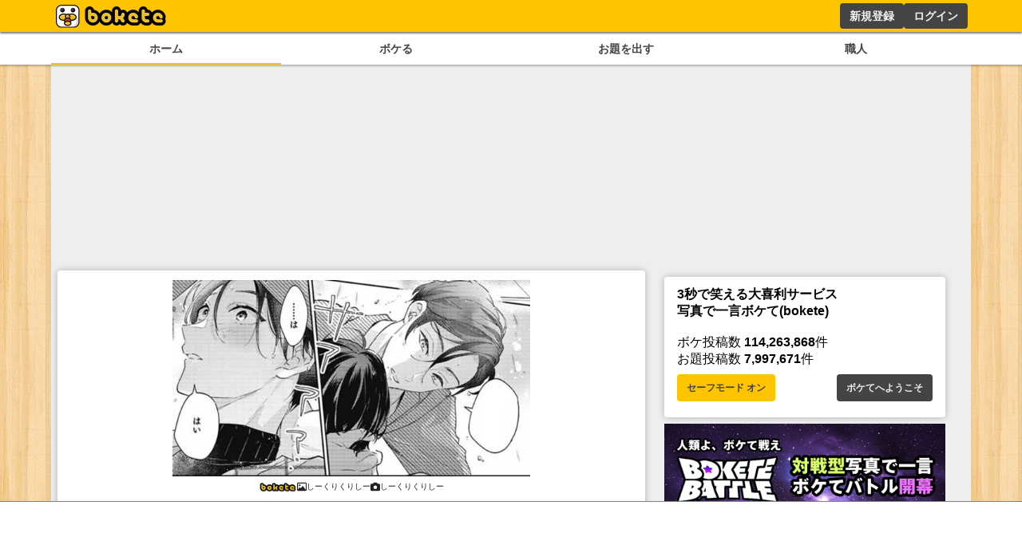

--- FILE ---
content_type: text/html; charset=utf-8
request_url: https://www.google.com/recaptcha/api2/aframe
body_size: 269
content:
<!DOCTYPE HTML><html><head><meta http-equiv="content-type" content="text/html; charset=UTF-8"></head><body><script nonce="u3VzbuL7oLNqSqWZjY2FCQ">/** Anti-fraud and anti-abuse applications only. See google.com/recaptcha */ try{var clients={'sodar':'https://pagead2.googlesyndication.com/pagead/sodar?'};window.addEventListener("message",function(a){try{if(a.source===window.parent){var b=JSON.parse(a.data);var c=clients[b['id']];if(c){var d=document.createElement('img');d.src=c+b['params']+'&rc='+(localStorage.getItem("rc::a")?sessionStorage.getItem("rc::b"):"");window.document.body.appendChild(d);sessionStorage.setItem("rc::e",parseInt(sessionStorage.getItem("rc::e")||0)+1);localStorage.setItem("rc::h",'1769200717216');}}}catch(b){}});window.parent.postMessage("_grecaptcha_ready", "*");}catch(b){}</script></body></html>

--- FILE ---
content_type: application/javascript; charset=utf-8
request_url: https://fundingchoicesmessages.google.com/f/AGSKWxV9-ODdEffP9M2UIgS8vDesIWGo8ZNIGJyTJBVZ-lWVbnagFWzEeyLc0tysuz63gV06vqpK8eV5ufAlOi95N2okWDvhr9GIhsu8T7MgdrcibNRRbqNyA1-0o_AtBu39ThwY95e8aRyKv_MSUwWmbfitf76PB8jIa3JOAkSJ2iApRd0vn72R8yN5rD3R/_/styles/ads./adsense./chinaadclient./ad-view--Box-Ad.
body_size: -1287
content:
window['a2f5c4fa-5c11-4799-adcb-6a2bc28ef3ee'] = true;

--- FILE ---
content_type: application/javascript; charset=utf-8
request_url: https://fundingchoicesmessages.google.com/f/AGSKWxWsa1GIAWBEsQqsN3R4_tvn3rLnEGnRvZ83OLGzVnbamoz1AVq0rbWayLeJiLMtwYYbEU6dCRjP9Kf1-mLF-IxUz8e07No2_iPL6Y6mOSFetAHFiSE1N3kNXom8JJZC5ayGadjQJA==?fccs=W251bGwsbnVsbCxudWxsLG51bGwsbnVsbCxudWxsLFsxNzY5MjAwNzE3LDM1OTAwMDAwMF0sbnVsbCxudWxsLG51bGwsW251bGwsWzcsNl0sbnVsbCxudWxsLG51bGwsbnVsbCxudWxsLG51bGwsbnVsbCxudWxsLG51bGwsMV0sImh0dHBzOi8vc3AuYm9rZXRlLmpwL2Jva2UvMTAxODgxOTU0IixudWxsLFtbOCwiazYxUEJqbWs2TzAiXSxbOSwiZW4tVVMiXSxbMTYsIlsxLDEsMV0iXSxbMTksIjIiXSxbMTcsIlswXSJdLFsyNCwiIl0sWzI5LCJmYWxzZSJdXV0
body_size: 114
content:
if (typeof __googlefc.fcKernelManager.run === 'function') {"use strict";this.default_ContributorServingResponseClientJs=this.default_ContributorServingResponseClientJs||{};(function(_){var window=this;
try{
var qp=function(a){this.A=_.t(a)};_.u(qp,_.J);var rp=function(a){this.A=_.t(a)};_.u(rp,_.J);rp.prototype.getWhitelistStatus=function(){return _.F(this,2)};var sp=function(a){this.A=_.t(a)};_.u(sp,_.J);var tp=_.ed(sp),up=function(a,b,c){this.B=a;this.j=_.A(b,qp,1);this.l=_.A(b,_.Pk,3);this.F=_.A(b,rp,4);a=this.B.location.hostname;this.D=_.Fg(this.j,2)&&_.O(this.j,2)!==""?_.O(this.j,2):a;a=new _.Qg(_.Qk(this.l));this.C=new _.dh(_.q.document,this.D,a);this.console=null;this.o=new _.mp(this.B,c,a)};
up.prototype.run=function(){if(_.O(this.j,3)){var a=this.C,b=_.O(this.j,3),c=_.fh(a),d=new _.Wg;b=_.hg(d,1,b);c=_.C(c,1,b);_.jh(a,c)}else _.gh(this.C,"FCNEC");_.op(this.o,_.A(this.l,_.De,1),this.l.getDefaultConsentRevocationText(),this.l.getDefaultConsentRevocationCloseText(),this.l.getDefaultConsentRevocationAttestationText(),this.D);_.pp(this.o,_.F(this.F,1),this.F.getWhitelistStatus());var e;a=(e=this.B.googlefc)==null?void 0:e.__executeManualDeployment;a!==void 0&&typeof a==="function"&&_.To(this.o.G,
"manualDeploymentApi")};var vp=function(){};vp.prototype.run=function(a,b,c){var d;return _.v(function(e){d=tp(b);(new up(a,d,c)).run();return e.return({})})};_.Tk(7,new vp);
}catch(e){_._DumpException(e)}
}).call(this,this.default_ContributorServingResponseClientJs);
// Google Inc.

//# sourceURL=/_/mss/boq-content-ads-contributor/_/js/k=boq-content-ads-contributor.ContributorServingResponseClientJs.en_US.k61PBjmk6O0.es5.O/d=1/exm=ad_blocking_detection_executable,kernel_loader,loader_js_executable/ed=1/rs=AJlcJMztj-kAdg6DB63MlSG3pP52LjSptg/m=cookie_refresh_executable
__googlefc.fcKernelManager.run('\x5b\x5b\x5b7,\x22\x5b\x5bnull,\\\x22bokete.jp\\\x22,\\\x22AKsRol8i616CaNWFbDSTl2eFDdl1Z56IZakNecyaxksDDAxpz_l7Fr0hAQFZq5-RWqIG1FPt8qA7dRRp7rGqX5gcH5BrO2Oam9bgu7fanCNZmLVYm6hFfwf5QGWJvnWZVKer6UrxX_xgKZp23H64nY-er9GrFXp7dQ\\\\u003d\\\\u003d\\\x22\x5d,null,\x5b\x5bnull,null,null,\\\x22https:\/\/fundingchoicesmessages.google.com\/f\/AGSKWxUVfu9spbPP7eNAO50GcxDILtepYA-zMiWfOziLK37gCPaQ3HyfqdTwgud0DHAHQ3UfO6DfTdJ_xZiSbCZCz-Tr6keXOqje3NlBuo_lDwWQTVVCFZmRqfVNmhtJ-XThIMCa-q1cEw\\\\u003d\\\\u003d\\\x22\x5d,null,null,\x5bnull,null,null,\\\x22https:\/\/fundingchoicesmessages.google.com\/el\/AGSKWxUAPCIfCcYkiSkWh0w82TLqeeiG3zvbkpAHHAJ1-UYtZ9eGl_J8_8-3efb1XLjY9WPV-hnCLCLVyvM6O7owJiS3WuTcR_ag1ZVJex51QCEDg4CA2YQ646qbLNXHPR9Dj5jDfxlSgQ\\\\u003d\\\\u003d\\\x22\x5d,null,\x5bnull,\x5b7,6\x5d,null,null,null,null,null,null,null,null,null,1\x5d\x5d,\x5b3,1\x5d\x5d\x22\x5d\x5d,\x5bnull,null,null,\x22https:\/\/fundingchoicesmessages.google.com\/f\/AGSKWxUGozbFFzBEiokLyUkM7J4e8CVQvK30I10tScw1xQn1OFi_XHv8WVurcdFYiavKz5hpbZCoDj2ZFtYRzY5yNHRlmTmHwWqyARvfG27cxslMXXVhMryZIY-mbQgFsvAvUK22dwbIFw\\u003d\\u003d\x22\x5d\x5d');}